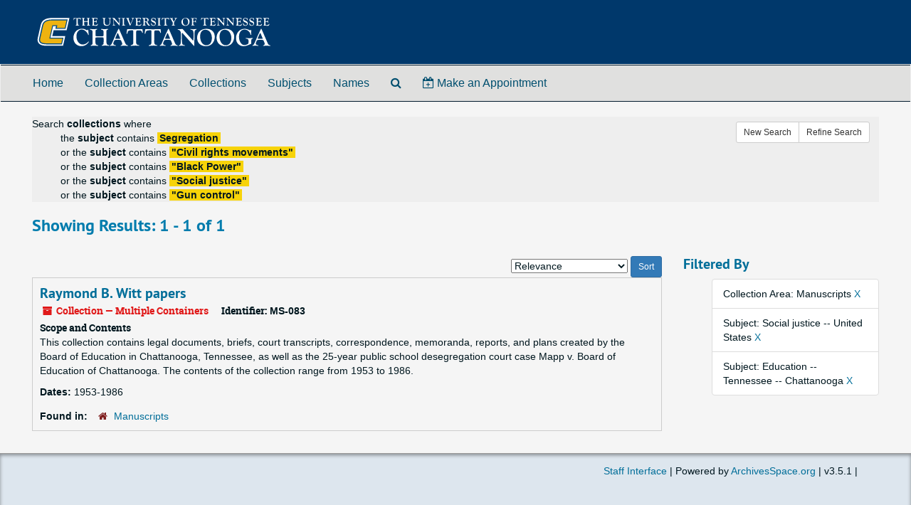

--- FILE ---
content_type: text/html;charset=utf-8
request_url: https://findingaids.utc.edu/search?q%5B%5D=Segregation&op%5B%5D=&field%5B%5D=subjects_text&from_year%5B%5D=&to_year%5B%5D=&q%5B%5D=%22Civil+rights+movements%22&op%5B%5D=OR&field%5B%5D=subjects_text&from_year%5B%5D=&to_year%5B%5D=&q%5B%5D=%22Black+Power%22&op%5B%5D=OR&field%5B%5D=subjects_text&from_year%5B%5D=&to_year%5B%5D=&q%5B%5D=%22Social+justice%22&op%5B%5D=OR&field%5B%5D=subjects_text&from_year%5B%5D=&to_year%5B%5D=&q%5B%5D=%22Gun+control%22&op%5B%5D=OR&field%5B%5D=subjects_text&from_year%5B%5D=&to_year%5B%5D=&limit=resource&filter_fields%5B%5D=repository&filter_values%5B%5D=%2Frepositories%2F2&filter_fields%5B%5D=subjects&filter_values%5B%5D=Social+justice+--+United+States&filter_fields%5B%5D=subjects&filter_values%5B%5D=Education+--+Tennessee+--+Chattanooga
body_size: 24781
content:
<!DOCTYPE html>
<html lang="en">
<head>
	<meta charset="utf-8"/>
	<meta http-equiv="X-UA-Compatible" content="IE=edge"/>
	<meta name="viewport" content="width=device-width, initial-scale=1">
	<link href="/favicon.ico" rel="shortcut icon" type="image/x-icon" />
	<title>Found 1 Results | Finding Aids | Special Collections | University of Tennessee at Chattanooga</title>
	<meta name="csrf-param" content="authenticity_token" />
<meta name="csrf-token" content="rj33jCkI0/48qkXxqdQGMgsSp6PA5pwEYl/ZnIZ4/HIgaWJIr9gfH51HjVfkt5UG/DD4u4p3SahdnOUwDAJ94g==" />

		<meta name="referrer" content="origin-when-cross-origin" />

	<script>
	 var APP_PATH = '/';
	 var SHOW_IDENTIFIERS_IN_TREE = false;
	</script>

	<link rel="stylesheet" media="all" href="/assets/application-c5ef6c3837eb5dfa7dbdd56630bce29abae71206f816c2cb3e936573b66c3028.css" />
	<script src="/assets/application-77406bf697558af1e782ad28fa7dc1be6c4f18508271369d4a2d9ef7aac90c32.js"></script>

	

			<!-- Begin plugin layout -->
			<!-- Begin plugin layout -->
<meta name="google-site-verification" content="2A7ZlvqQYkZRETsOol9An3VdDBtEXiqX8U-pmquj08Q" />
<link rel="shortcut icon" type="image/x-icon" href="/assets/utc.ico"/>
 <link rel="stylesheet" media="screen" href="/assets/custom.css" />
 <link rel="stylesheet" media="screen" href="/assets/jquery.datetimepicker.min.css" />
<!-- End plugin layout -->
<!-- Google Tag Manager -->
<script>(function(w,d,s,l,i){w[l]=w[l]||[];w[l].push({'gtm.start':
new Date().getTime(),event:'gtm.js'});var f=d.getElementsByTagName(s)[0],
j=d.createElement(s),dl=l!='dataLayer'?'&l='+l:'';j.async=true;j.src=
'https://www.googletagmanager.com/gtm.js?id='+i+dl;f.parentNode.insertBefore(j,f);
})(window,document,'script','dataLayer','GTM-TS9WVQ');</script>
<!-- End Google Tag Manager !-->

			<!-- End plugin layout -->

<!-- HTML5 shim and Respond.js for IE8 support of HTML5 elements and media queries -->
<!-- WARNING: Respond.js doesn't work if you view the page via file:// -->
<!--[if lt IE 9]>
	<script src="https://oss.maxcdn.com/html5shiv/3.7.3/html5shiv.min.js"></script>
	<script src="https://oss.maxcdn.com/respond/1.4.2/respond.min.js"></script>
<![endif]-->
</head>

<body>


	<div class="skipnav">
  <a class="sr-only sr-only-focusable" href="#maincontent">Skip to main content</a>
          <a class="sr-only sr-only-focusable" href="#toggleRefineSearch">Skip to search</a>
        <a class="sr-only sr-only-focusable" href="#searchresults">Skip to search results</a>
</div>


	<div class="container-fluid no-pad">
		<div id="header" class="row">
  <h1>
    <a href="/"><img alt="University of Tennessee at Chattanooga Finding Aids" src="/assets/images/utc.svg"></a>
  </h1>
</div>

		<section id="navigation">
  <nav class="navbar navbar-default" aria-label="top-level navigation">
    <div class="container-fluid navbar-header top-bar">
      <button type="button" class="navbar-toggle collapsed" data-toggle="collapse" data-target="#collapsemenu"
              aria-expanded="false">
        <span class="sr-only">Toggle Navigation</span>
        <span class="icon-bar"></span>
        <span class="icon-bar"></span>
        <span class="icon-bar"></span>
      </button>
      <div class="collapse navbar-collapse" id="collapsemenu">
        <ul class="nav nav navbar-nav">
            <li><a href="/repositories">Collection Areas</a></li>
            <li><a href="/repositories/resources">Collections</a></li>
            <li><a href="/subjects">Subjects</a></li>
            <li><a href="/agents">Names</a></li>
            <li><a href="/search?reset=true" title="Search The Archives">
                <span class="fa fa-search" aria-hidden="true"></span>
                <span class="sr-only">Search The Archives</span>
              </a>
            </li>
        </ul>
      </div>
    </div>
  </nav>
</section>

	</div>

	<section id="content" class="container-fluid">
		<a name="maincontent" id="maincontent"></a>
		
		<div class="row">
  <div class="col-sm-12">
     


    <div class="searchstatement">
      <div class="btn btn-group pull-right">
        <a class="btn btn-sm btn-default" href="/search?reset=true">New Search</a>
        <button class="btn btn-sm btn-default" id="toggleRefineSearch" aria-expanded="false" aria-controls="refineSearchPanel">Refine Search</button>
      </div>

        Search  <strong> collections</strong> where <ul class='no-bullets'> <li> the <strong>subject</strong> contains <span class='searchterm'>Segregation</span></li><li>or the <strong>subject</strong> contains <span class='searchterm'>&quot;Civil rights movements&quot;</span></li><li>or the <strong>subject</strong> contains <span class='searchterm'>&quot;Black Power&quot;</span></li><li>or the <strong>subject</strong> contains <span class='searchterm'>&quot;Social justice&quot;</span></li><li>or the <strong>subject</strong> contains <span class='searchterm'>&quot;Gun control&quot;</span></li></ul>

      <div id="refineSearchPanel" class="container refinesearch" aria-hidden="true" style="display:none;">
        <div class="search" role="search">
  <a name="search" id="search"></a>
  <form id="advanced_search" action="/search?q[]=Segregation&amp;op[]=&amp;field[]=subjects_text&amp;from_year[]=&amp;to_year[]=&amp;q[]=%22Civil+rights+movements%22&amp;op[]=OR&amp;field[]=subjects_text&amp;from_year[]=&amp;to_year[]=&amp;q[]=%22Black+Power%22&amp;op[]=OR&amp;field[]=subjects_text&amp;from_year[]=&amp;to_year[]=&amp;q[]=%22Social+justice%22&amp;op[]=OR&amp;field[]=subjects_text&amp;from_year[]=&amp;to_year[]=&amp;q[]=%22Gun+control%22&amp;op[]=OR&amp;field[]=subjects_text&amp;from_year[]=&amp;to_year[]=&amp;limit=resource" accept-charset="UTF-8" method="get"><input name="utf8" type="hidden" value="&#x2713;" />
  <div class="row search_row" id="search_row_0">
    <div class="col-sm-1 bool form-group form-inline">
      <label for="op0">Search operator</label>
      <select name="op[]" id="op0" disabled="disabled" class="form-control hidden"><option value="AND">And</option>
<option value="OR">Or</option>
<option value="NOT">Not</option></select>
      <input type="hidden" name="op[]" id="op_" value="" />
    </div>
    <div class="col-sm-3 form-group form-inline">
      <label class="repeats" for="q0">Enter your search terms</label>
      <input type="text" name="q[]" id="q0" value="Segregation" placeholder="Enter your search terms" class="form-control repeats fill-column js-search-box" />
    </div>
      <div class="col-sm-3 form-group form-inline norepeat">
        <label for="limit">Limit by record type</label>
        <select name="limit" id="limit" class="form-control fill-column"><option value="">Search all record types</option>
<option selected="selected" value="resource">Limit to collections</option>
<option value="digital_object">Limit to digital materials</option></select>
      </div>
    <div class="col-sm-2 form-group">
      <label class="repeats" for="field0">Search field</label>
      <select name="field[]" id="field0" class="form-control repeats"><option value="">Keyword</option>
<option value="title">Title</option>
<option value="creators_text">Creator</option>
<option selected="selected" value="subjects_text">Subject</option>
<option value="notes">Notes</option>
<option value="identifier">Identifier</option></select>
    </div>
    <div class="col-sm-1 form-group">
      <label class="repeats" for="from_year0">From year</label>
      <input type="text" name="from_year[]" id="from_year0" value="" size="4" maxlength="4" placeholder="From" class="form-control repeats" />
    </div>
    <div class="col-sm-1 form-group">
      <label class="repeats" for="to_year0">To year</label>
      <input type="text" name="to_year[]" id="to_year0" value="" size="4" maxlength="4" class="form-control repeats" placeholder="To" />
    </div>
    <div class="col-sm-1">
        <label for="plusminus0" class="repeats plusminus_label">Add row</label><br />
        <span class="plusminus" id="plusminus0"></span>
    </div>
  </div>
  <div class="row search_row" id="search_row_1">
    <div class="col-sm-1 bool form-group form-inline">
      <label for="op1">Search operator</label>
      <select name="op[]" id="op1" class="form-control"><option value="AND">And</option>
<option selected="selected" value="OR">Or</option>
<option value="NOT">Not</option></select>
      
    </div>
    <div class="col-sm-5 form-group form-inline">
      <label class="repeats" for="q1">Enter your search terms</label>
      <input type="text" name="q[]" id="q1" value="&quot;Civil rights movements&quot;" placeholder="Enter your search terms" class="form-control repeats fill-column js-search-box" />
    </div>
    <div class="col-sm-2 form-group">
      <label class="repeats" for="field1">Search field</label>
      <select name="field[]" id="field1" class="form-control repeats"><option value="">Keyword</option>
<option value="title">Title</option>
<option value="creators_text">Creator</option>
<option selected="selected" value="subjects_text">Subject</option>
<option value="notes">Notes</option>
<option value="identifier">Identifier</option></select>
    </div>
    <div class="col-sm-1 form-group">
      <label class="repeats" for="from_year1">From year</label>
      <input type="text" name="from_year[]" id="from_year1" value="" size="4" maxlength="4" placeholder="From" class="form-control repeats" />
    </div>
    <div class="col-sm-1 form-group">
      <label class="repeats" for="to_year1">To year</label>
      <input type="text" name="to_year[]" id="to_year1" value="" size="4" maxlength="4" class="form-control repeats" placeholder="To" />
    </div>
    <div class="col-sm-1">
        <label for="plusminus1" class="repeats plusminus_label">Add row</label><br />
        <span class="plusminus" id="plusminus1"></span>
    </div>
  </div>
  <div class="row search_row" id="search_row_2">
    <div class="col-sm-1 bool form-group form-inline">
      <label for="op2">Search operator</label>
      <select name="op[]" id="op2" class="form-control"><option value="AND">And</option>
<option selected="selected" value="OR">Or</option>
<option value="NOT">Not</option></select>
      
    </div>
    <div class="col-sm-5 form-group form-inline">
      <label class="repeats" for="q2">Enter your search terms</label>
      <input type="text" name="q[]" id="q2" value="&quot;Black Power&quot;" placeholder="Enter your search terms" class="form-control repeats fill-column js-search-box" />
    </div>
    <div class="col-sm-2 form-group">
      <label class="repeats" for="field2">Search field</label>
      <select name="field[]" id="field2" class="form-control repeats"><option value="">Keyword</option>
<option value="title">Title</option>
<option value="creators_text">Creator</option>
<option selected="selected" value="subjects_text">Subject</option>
<option value="notes">Notes</option>
<option value="identifier">Identifier</option></select>
    </div>
    <div class="col-sm-1 form-group">
      <label class="repeats" for="from_year2">From year</label>
      <input type="text" name="from_year[]" id="from_year2" value="" size="4" maxlength="4" placeholder="From" class="form-control repeats" />
    </div>
    <div class="col-sm-1 form-group">
      <label class="repeats" for="to_year2">To year</label>
      <input type="text" name="to_year[]" id="to_year2" value="" size="4" maxlength="4" class="form-control repeats" placeholder="To" />
    </div>
    <div class="col-sm-1">
        <label for="plusminus2" class="repeats plusminus_label">Add row</label><br />
        <span class="plusminus" id="plusminus2"></span>
    </div>
  </div>
  <div class="row search_row" id="search_row_3">
    <div class="col-sm-1 bool form-group form-inline">
      <label for="op3">Search operator</label>
      <select name="op[]" id="op3" class="form-control"><option value="AND">And</option>
<option selected="selected" value="OR">Or</option>
<option value="NOT">Not</option></select>
      
    </div>
    <div class="col-sm-5 form-group form-inline">
      <label class="repeats" for="q3">Enter your search terms</label>
      <input type="text" name="q[]" id="q3" value="&quot;Social justice&quot;" placeholder="Enter your search terms" class="form-control repeats fill-column js-search-box" />
    </div>
    <div class="col-sm-2 form-group">
      <label class="repeats" for="field3">Search field</label>
      <select name="field[]" id="field3" class="form-control repeats"><option value="">Keyword</option>
<option value="title">Title</option>
<option value="creators_text">Creator</option>
<option selected="selected" value="subjects_text">Subject</option>
<option value="notes">Notes</option>
<option value="identifier">Identifier</option></select>
    </div>
    <div class="col-sm-1 form-group">
      <label class="repeats" for="from_year3">From year</label>
      <input type="text" name="from_year[]" id="from_year3" value="" size="4" maxlength="4" placeholder="From" class="form-control repeats" />
    </div>
    <div class="col-sm-1 form-group">
      <label class="repeats" for="to_year3">To year</label>
      <input type="text" name="to_year[]" id="to_year3" value="" size="4" maxlength="4" class="form-control repeats" placeholder="To" />
    </div>
    <div class="col-sm-1">
        <label for="plusminus3" class="repeats plusminus_label">Add row</label><br />
        <span class="plusminus" id="plusminus3"></span>
    </div>
  </div>
  <div class="row search_row" id="search_row_4">
    <div class="col-sm-1 bool form-group form-inline">
      <label for="op4">Search operator</label>
      <select name="op[]" id="op4" class="form-control"><option value="AND">And</option>
<option selected="selected" value="OR">Or</option>
<option value="NOT">Not</option></select>
      
    </div>
    <div class="col-sm-5 form-group form-inline">
      <label class="repeats" for="q4">Enter your search terms</label>
      <input type="text" name="q[]" id="q4" value="&quot;Gun control&quot;" placeholder="Enter your search terms" class="form-control repeats fill-column js-search-box" />
    </div>
    <div class="col-sm-2 form-group">
      <label class="repeats" for="field4">Search field</label>
      <select name="field[]" id="field4" class="form-control repeats"><option value="">Keyword</option>
<option value="title">Title</option>
<option value="creators_text">Creator</option>
<option selected="selected" value="subjects_text">Subject</option>
<option value="notes">Notes</option>
<option value="identifier">Identifier</option></select>
    </div>
    <div class="col-sm-1 form-group">
      <label class="repeats" for="from_year4">From year</label>
      <input type="text" name="from_year[]" id="from_year4" value="" size="4" maxlength="4" placeholder="From" class="form-control repeats" />
    </div>
    <div class="col-sm-1 form-group">
      <label class="repeats" for="to_year4">To year</label>
      <input type="text" name="to_year[]" id="to_year4" value="" size="4" maxlength="4" class="form-control repeats" placeholder="To" />
    </div>
    <div class="col-sm-1">
        <label for="plusminus4" class="repeats plusminus_label">Add row</label><br />
        <span class="plusminus" id="plusminus4"></span>
    </div>
  </div>
  <div class="row" id="submit_div">
    <div class="col-sm-2">
      <input type="submit" name="commit" value="Search" class="btn btn-primary" id="submit_search" data-disable-with="Search" />
    </div>
  </div>
</form></div>
<script type="text/javascript" >initialize_search();</script>

      </div>
    </div>

  <h2>Showing Results: 1 - 1 of 1</h2>
  </div>
</div>

<div class="row">
  <div class="col-sm-9">
    <a name="main" title="Main Content"></a>
    <div class="row"><div class="col-sm-8">
    
    </div>
    


<div class="col-sm-4 text-right sorter">
 <form class="form-horizontal" action="/search?q[]=Segregation&amp;op[]=&amp;field[]=subjects_text&amp;from_year[]=&amp;to_year[]=&amp;q[]=%22Civil+rights+movements%22&amp;op[]=OR&amp;field[]=subjects_text&amp;from_year[]=&amp;to_year[]=&amp;q[]=%22Black+Power%22&amp;op[]=OR&amp;field[]=subjects_text&amp;from_year[]=&amp;to_year[]=&amp;q[]=%22Social+justice%22&amp;op[]=OR&amp;field[]=subjects_text&amp;from_year[]=&amp;to_year[]=&amp;q[]=%22Gun+control%22&amp;op[]=OR&amp;field[]=subjects_text&amp;from_year[]=&amp;to_year[]=&amp;limit=resource" accept-charset="UTF-8" method="get"><input name="utf8" type="hidden" value="&#x2713;" />
     <input type="hidden" name="q[]" id="q_0" value="Segregation" />
  <input type="hidden" name="q[]" id="q_1" value="&quot;Civil rights movements&quot;" />
  <input type="hidden" name="q[]" id="q_2" value="&quot;Black Power&quot;" />
  <input type="hidden" name="q[]" id="q_3" value="&quot;Social justice&quot;" />
  <input type="hidden" name="q[]" id="q_4" value="&quot;Gun control&quot;" />
  <input type="hidden" name="op[]" id="op_0" value="" />
  <input type="hidden" name="op[]" id="op_1" value="OR" />
  <input type="hidden" name="op[]" id="op_2" value="OR" />
  <input type="hidden" name="op[]" id="op_3" value="OR" />
  <input type="hidden" name="op[]" id="op_4" value="OR" />
  <input type="hidden" name="field[]" id="field_0" value="subjects_text" />
  <input type="hidden" name="field[]" id="field_1" value="subjects_text" />
  <input type="hidden" name="field[]" id="field_2" value="subjects_text" />
  <input type="hidden" name="field[]" id="field_3" value="subjects_text" />
  <input type="hidden" name="field[]" id="field_4" value="subjects_text" />
  <input type="hidden" name="from_year[]" id="from_year_0" value="" />
  <input type="hidden" name="from_year[]" id="from_year_1" value="" />
  <input type="hidden" name="from_year[]" id="from_year_2" value="" />
  <input type="hidden" name="from_year[]" id="from_year_3" value="" />
  <input type="hidden" name="from_year[]" id="from_year_4" value="" />
  <input type="hidden" name="to_year[]" id="to_year_0" value="" />
  <input type="hidden" name="to_year[]" id="to_year_1" value="" />
  <input type="hidden" name="to_year[]" id="to_year_2" value="" />
  <input type="hidden" name="to_year[]" id="to_year_3" value="" />
  <input type="hidden" name="to_year[]" id="to_year_4" value="" />
  <input type="hidden" name="limit" id="limit" value="resource" />
  <input type="hidden" name="filter_fields[]" id="filter_fields_0" value="repository" />
  <input type="hidden" name="filter_fields[]" id="filter_fields_1" value="subjects" />
  <input type="hidden" name="filter_fields[]" id="filter_fields_2" value="subjects" />
  <input type="hidden" name="filter_values[]" id="filter_values_0" value="/repositories/2" />
  <input type="hidden" name="filter_values[]" id="filter_values_1" value="Social justice -- United States" />
  <input type="hidden" name="filter_values[]" id="filter_values_2" value="Education -- Tennessee -- Chattanooga" />
  <input type="hidden" name="action" id="action" value="search" />

   <label class="sr-only" for="sort">Sort by:</label>
   <select name="sort" id="sort"><option value="">Relevance</option>
<option value="title_sort asc">Title (ascending)</option>
<option value="title_sort desc">Title (descending)</option>
<option value="year_sort asc">Year (ascending)</option>
<option value="year_sort desc">Year (descending)</option>
<option value="identifier asc">Identifier (ascending)</option>
<option value="identifier desc">Identifier (descending)</option></select>
   <input type="submit" name="commit" value="Sort" class="btn btn-primary btn-sm" data-disable-with="Sort" />
</form></div>


</div>
    <div class="row search-results"><div class="col-sm-12">

    <a name="searchresults" id="searchresults"></a>

         <div class="recordrow" style="clear:both" data-uri="/repositories/2/resources/110">
    

<h3>
    <a class="record-title" href="/repositories/2/resources/110">
      Raymond B. Witt papers
    </a>
</h3>


<div class="badge-and-identifier">
  <div class="record-type-badge resource">
    <i class="fa fa-archive"></i>&#160;Collection  &mdash; Multiple Containers
  </div>
    <div class="identifier">
      <span class="id-label">Identifier:</span>&#160;<span class="component">MS-083</span>
    </div>
</div>

    <div class="recordsummary" style="clear:both">

    <div class="abstract single_note">
      <span class='inline-label'>Scope and Contents</span>
        <p>This collection contains legal documents, briefs, court transcripts, correspondence, memoranda, reports, and plans created by the Board of Education in Chattanooga, Tennessee, as well as the 25-year public school desegregation court case Mapp v. Board of Education of Chattanooga. The contents of the collection range from 1953 to 1986.</p>
    </div>

    <div class="dates">
        <strong>Dates: </strong>
      1953-1986
    </div>

  <div class="staff-hidden hide">
  </div>

    

  <div class="result_context">
      <strong>Found in: </strong>
<span class="repo_name">
  <span class='record-type-badge repository' aria-hidden='true'>       <i class='fa fa-home'></i>     </span>
  <a href="/repositories/2">Manuscripts</a>
</span>

  </div>




</div>


   </div>

    </div></div>
    <div class="row"><div class="col-sm-9">
    
    </div></div>
  </div>
  <div id="filter-sidebar" class="col-sm-3">
    <a name="filter" title="Filter Results"></a>
    
<div class="filters">
    <h3>Filtered By </h3>
       <ul>
		  <li class="list-group-item"><span class="filter">Collection Area: Manuscripts
			  <a href="/search?q[]=Segregation&amp;op[]=&amp;field[]=subjects_text&amp;from_year[]=&amp;to_year[]=&amp;q[]=%22Civil+rights+movements%22&amp;op[]=OR&amp;field[]=subjects_text&amp;from_year[]=&amp;to_year[]=&amp;q[]=%22Black+Power%22&amp;op[]=OR&amp;field[]=subjects_text&amp;from_year[]=&amp;to_year[]=&amp;q[]=%22Social+justice%22&amp;op[]=OR&amp;field[]=subjects_text&amp;from_year[]=&amp;to_year[]=&amp;q[]=%22Gun+control%22&amp;op[]=OR&amp;field[]=subjects_text&amp;from_year[]=&amp;to_year[]=&amp;limit=resource&amp;filter_fields[]=subjects&amp;filter_values[]=Social+justice+--+United+States&amp;filter_fields[]=subjects&amp;filter_values[]=Education+--+Tennessee+--+Chattanooga"
					title="Remove this filter " class="delete_filter">X</a>
		  </li>
		  <li class="list-group-item"><span class="filter">Subject: Social justice -- United States
			  <a href="/search?q[]=Segregation&amp;op[]=&amp;field[]=subjects_text&amp;from_year[]=&amp;to_year[]=&amp;q[]=%22Civil+rights+movements%22&amp;op[]=OR&amp;field[]=subjects_text&amp;from_year[]=&amp;to_year[]=&amp;q[]=%22Black+Power%22&amp;op[]=OR&amp;field[]=subjects_text&amp;from_year[]=&amp;to_year[]=&amp;q[]=%22Social+justice%22&amp;op[]=OR&amp;field[]=subjects_text&amp;from_year[]=&amp;to_year[]=&amp;q[]=%22Gun+control%22&amp;op[]=OR&amp;field[]=subjects_text&amp;from_year[]=&amp;to_year[]=&amp;limit=resource&amp;filter_fields[]=repository&amp;filter_values[]=%2Frepositories%2F2&amp;filter_fields[]=subjects&amp;filter_values[]=Education+--+Tennessee+--+Chattanooga"
					title="Remove this filter " class="delete_filter">X</a>
		  </li>
		  <li class="list-group-item"><span class="filter">Subject: Education -- Tennessee -- Chattanooga
			  <a href="/search?q[]=Segregation&amp;op[]=&amp;field[]=subjects_text&amp;from_year[]=&amp;to_year[]=&amp;q[]=%22Civil+rights+movements%22&amp;op[]=OR&amp;field[]=subjects_text&amp;from_year[]=&amp;to_year[]=&amp;q[]=%22Black+Power%22&amp;op[]=OR&amp;field[]=subjects_text&amp;from_year[]=&amp;to_year[]=&amp;q[]=%22Social+justice%22&amp;op[]=OR&amp;field[]=subjects_text&amp;from_year[]=&amp;to_year[]=&amp;q[]=%22Gun+control%22&amp;op[]=OR&amp;field[]=subjects_text&amp;from_year[]=&amp;to_year[]=&amp;limit=resource&amp;filter_fields[]=repository&amp;filter_values[]=%2Frepositories%2F2&amp;filter_fields[]=subjects&amp;filter_values[]=Social+justice+--+United+States"
					title="Remove this filter " class="delete_filter">X</a>
		  </li>
 </ul>
</div>



  </div>

</div>

	</section>

	<script  type="text/javascript" >
		$(".upper-record-details .note-content").each(function(index, element){$(this).readmore(450)});
	</script>

	<div id="footer" class="container-fluid panel-footer">
  <div class="row">
     <div class="col-md-12">
       <p class="footer-items"><a href="https://findingaidsstaff.utc.edu">Staff Interface</a>
         | Powered by <a href="http://archivesspace.org">ArchivesSpace.org</a>
         | v3.5.1
         | </p>
     </div>
  </div>
</div>
<script type="text/javascript" src="/assets/datetimepicker.full.js"></script>
<script type="text/javascript" src="/assets/utc.js"></script>
<script
  src="https://code.jquery.com/ui/1.12.0/jquery-ui.min.js"
  integrity="sha256-eGE6blurk5sHj+rmkfsGYeKyZx3M4bG+ZlFyA7Kns7E="
  crossorigin="anonymous"></script>



</body>
</html>


--- FILE ---
content_type: text/css
request_url: https://findingaids.utc.edu/assets/custom.css
body_size: 3098
content:
mport url(//fonts.googleapis.com/css?family=Exo:400,400i,500,500i,600,600i,700,700i,800,800i,900,900i);
@import url(//code.jquery.com/ui/1.12.1/themes/base/jquery-ui.css);
h1, h2, ul.nav {
  font-family: Exo, sans-serif;
  font-weight: bold;
}

@media screen and (min-width: 992px) {
  #header img {
    height: 50px;
    float: left;
    margin-bottom: 10px;
  }
  #header {
    padding: 0 25px 10px 50px;
  }
}
@media screen and (max-width: 991px){
  #header {
    padding: 0 25px 10px 25px;
  }
}

html, body {
  height: 100%;
}

body {
  background-color: whitesmoke;
  display: flex;
  flex-direction: column;
}

#content {
  flex: 1 0 auto;
}

.container-fluid {
  margin-right: 0;
  margin-left: 0;
}

#header {
  margin: 0;
  width: 100%;
}

#header h1 a img {
  max-height: 50px;
}

#header {
  background: #00386B;
}

#navigation #tabs .navbar-default {
  background-color: #E0E0DF;
  border-color: #E0E0DF;
}
#tabs .navbar-default {
  background-color: whitesmoke;
  border-color: whitesmoke;
}

.top-bar {
  background-color: #E0E0DF !important; //bad form trying to overwrite system css
}

.top-bar ul li a.active {
  color: black;
  /*border-bottom: 3px solid #E0AA0F;*/
  border-bottom: 3px solid black;
  /*background: whitesmoke;*/
}

/* hide search title on home page */
.search h3 {
  display: none;
}

#advanced_search {
  margin-top: 25px;
}

/* changes to badge colors */
.record-type-badge.repository {
  color: #802020;
  border-color: #802020;
}

.record-type-badge.subject {
  color: #941c9a;
  border-color: #941c9a;
}

#footer {
  flex-shrink: 0;
  bottom: 0;
  width: 100%;
  margin: 20px 0 0 auto;
  padding: 4px 30px 40px 30px;
  background: #dde6ee;
  border-top: 1px solid #999;
  -webkit-box-shadow: inset 0 2px 5px rgba(0, 0, 0, 0.4);
  box-shadow: inset 0 2px 5px rgba(0, 0, 0, 0.4);
}

#footer p.footer-items {
  padding-top: 10px;
  text-align: right;
}
.comment-field{
  position: absolute;
  left: -9999px;
}
/* added for new homepage items */
#footer p.footer-items {
  padding-top: 10px;
  text-align: right;
}
.comment-field {
    position: absolute;
    left: -9999px;
}

#promo a:hover, #promo a:focus {
  text-decoration: none;
}

@media (min-width: 992px) {
.as-l-row-eq-height {
    display: -webkit-box;
    display: -webkit-flex;
    display: -ms-flexbox;
    display: flex;
}
}

.as-c-thumbnail {
  background-color: #fff;
  box-shadow: 0 2px 1px -1px rgba(0,0,0,.2), 0 1px 1px 0 rgba(0,0,0,.14), 0 1px 3px 0 rgba(0,0,0,.12);
  border-radius: 0;
  border: 2px solid #fff;
  padding: 0;
  height: 100%;
  display: block;
  width: 100%;
  margin-bottom: 0px;
}

.as-c-thumbnail:hover {
  background-color: #dde6ee;
  border-color: #dde6ee;
  text-decoration: none;
  box-shadow: 0 3px 2px 0 rgba(0,0,0,.3), 0 2px 2px 0 rgba(0,0,0,.14), 0 1px 7px 0 rgba(0,0,0,.12);
  transition: .2s;
}
.as-c-thumbnail__border {
    border: 1px solid #eaeaea;
    height: 100%;
}
.as-c-h2--margin-bottom {
  margin-bottom: 25px;
}

.as-c-thumbnail h3 {
  margin-top: 10px;
}

.as-c-thumbnail img {
  width: 100%;
}

.as-l-margin-bottom {
    margin-bottom: 20px;
}

